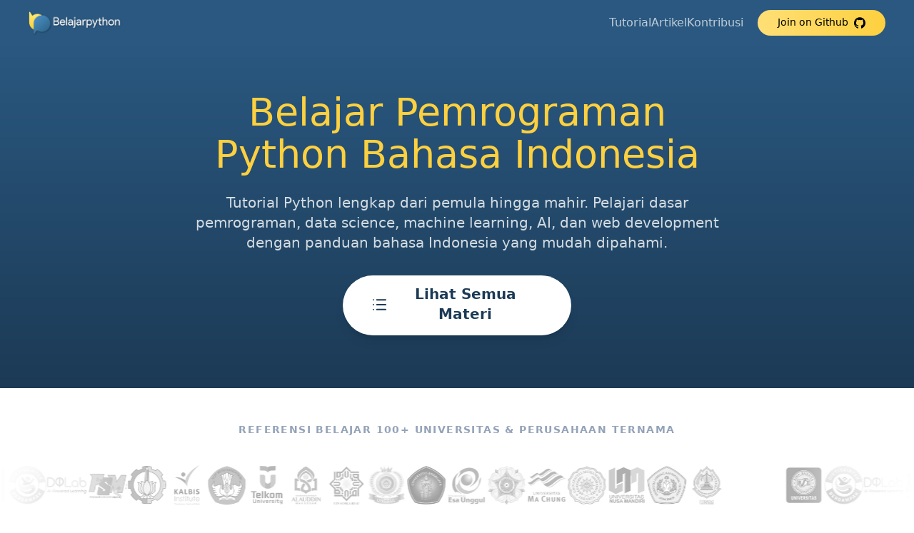

--- FILE ---
content_type: text/html; charset=utf-8
request_url: https://belajarpython.com/
body_size: 11257
content:
<!DOCTYPE html>
<html lang="id" class="scroll-smooth">
  <head>
    <meta charset="UTF-8"/>
    <meta name="robots" content="index,follow,max-image-preview:large,max-snippet:-1,max-video-preview:-1"/>
    <meta name="viewport" content="width=device-width, initial-scale=1.0, maximum-scale=5.0"/>
    <meta name="author" content="Belajarpython.com"/>
    <meta name="language" content="id"/>
    <meta name="geo.region" content="ID"/>
    <meta name="geo.placename" content="Indonesia"/>
    <meta name="description" content="Belajar Python gratis dengan tutorial lengkap berbahasa Indonesia. Panduan pemrograman Python dari dasar hingga mahir untuk data science, machine learning, AI, dan web development. Dipercaya 100+ kampus &amp; perusahaan di Indonesia sejak 2015.">
        <meta name="keywords" content="belajar python, tutorial python, python indonesia, belajar python pemula, kursus python gratis, pemrograman python, python untuk data science, python machine learning"/>
        <meta
        name="google-site-verification" content=""/> <!-- Canonical URL -->
        <link
        rel="canonical" href="https://belajarpython.com/"/> <!-- Open Graph / Facebook -->
        <meta property="og:locale" content="id_ID"/>
        <meta property="og:url" content="https://belajarpython.com/"/>
        <meta property="og:site_name" content="Belajarpython.com"/>
        <meta property="og:title" content="Tutorial Pemrograman Python Bahasa Indonesia | Dasar Sampai Advance Belajarpython.com"/>
        <meta property="og:type" content="website"/>
        <meta property="og:description" content="Belajar Python gratis dengan tutorial lengkap berbahasa Indonesia. Panduan pemrograman Python dari dasar hingga mahir untuk data science, machine learning, AI, dan web development. Dipercaya 100+ kampus &amp; perusahaan di Indonesia sejak 2015."/>
        <meta property="og:image" content="https://belajarpython.com/img/logos/logo-belajarpython-square.png"/>
        <meta property="og:image:width" content="1200"/>
        <meta property="og:image:height" content="630"/>
        <meta
        property="og:image:alt"
            content="Belajarpython.com - Tutorial Python Bahasa Indonesia"/> <!-- Twitter Card -->
        <meta name="twitter:card" content="summary_large_image"/>
        <meta name="twitter:site" content="@belajarpythoncom"/>
        <meta name="twitter:creator" content="@belajarpythoncom"/>
        <meta name="twitter:title" content="Tutorial Pemrograman Python Bahasa Indonesia"/>
        <meta name="twitter:description" content="Belajar Python gratis dengan tutorial lengkap berbahasa Indonesia. Panduan pemrograman Python dari dasar hingga mahir untuk data science, machine learning, AI, dan web development. Dipercaya 100+ kampus &amp; perusahaan di Indonesia sejak 2015."/>
        <meta
        name="twitter:image" content="https://belajarpython.com/img/logos/logo-belajarpython-square.png"/> <!-- Favicon & Theme -->
        <link rel="icon" href="/img/favicon.png"/>
        <link rel="apple-touch-icon" href="/img/favicon.png"/>
        <meta name="theme-color" content="#2a5880"/>
        <meta
        name="msapplication-TileColor" content="#2a5880"/> <!-- Verification -->
        <meta
        name="msvalidate.01" content="8CFBF57F61ECFF6C84740E37B7FCDE15"/> <!-- Styles -->
        <link rel="stylesheet" type="text/css" href="/css/base.css?v=1.3.6"/>
        <link
            rel="stylesheet"
            href="https://cdnjs.cloudflare.com/ajax/libs/highlight.js/11.7.0/styles/atom-one-dark-reasonable.min.css">
            <script
                src="https://cdnjs.cloudflare.com/ajax/libs/highlight.js/11.9.0/highlight.min.js"
                integrity="sha512-D9gUyxqja7hBtkWpPWGt9wfbfaMGVt9gnyCvYa+jojwwPHLCzUm5i8rpk7vD7wNee9bA35eYIjobYPaQuKS1MQ=="
                crossorigin="anonymous"
                referrerpolicy="no-referrer"></script>
            <script>
                hljs.initHighlightingOnLoad();
            </script>
            <!-- Structured Data / Schema.org -->
            
                <script type="application/ld+json">
                    { "@context": "https://schema.org", "@type": "WebSite", "@id": "https://belajarpython.com/#website", "url": "https://belajarpython.com ", "name": "Belajarpython.com ", "description": "
                        Belajar Python gratis dengan tutorial lengkap berbahasa Indonesia. Panduan pemrograman Python dari dasar hingga mahir untuk data science, machine learning, AI, dan web development. Dipercaya 100+ kampus &amp; perusahaan di Indonesia sejak 2015.
                    ",
                                                                                                    "inLanguage": "id-ID ", "potentialAction": { "@type": "SearchAction", "target": "https://belajarpython.com
                    /search?q={search_term_string}", "query-input": "required name=search_term_string" } }
                </script>
                <script type="application/ld+json">
                    { "@context": "https://schema.org", "@type": "EducationalOrganization", "@id": "https://belajarpython.com/#organization", "name": "Belajarpython.com ", "url": "https://belajarpython.com ", "logo": "https://belajarpython.com
                    /img/logos/logo-belajarpython-square.png", "description": "Tutorial Python Bahasa Indonesia Lengkap untuk Pemula sampai Mahir
                    ", "foundingDate": "2015", "sameAs": [ "https://github.com/belajarpythoncom" ], "areaServed": { "@type": "Country",
                    "name": "Indonesia
                    " }, "teaches": [ "Python Programming", "Data Science", "Machine Learning", "Web Development" ] }
                </script>
                <script type="application/ld+json">
                    { "@context": "https://schema.org", "@type": "ItemList", "itemListElement": [ { "@type": "Course", "position": 1,
                    "name": "Tutorial Python Dasar", "description": "Pelajari dasar-dasar pemrograman Python dari instalasi hingga konsep OOP
                    ", "provider": { "@type": "Organization", "name": "Belajarpython.com " }, "educationalLevel": "Beginner", "inLanguage": "id
                    ", "isAccessibleForFree": true } ] }
                </script>
            
            <title>
                
                    Belajarpython - Tutorial Pemrograman Python Bahasa Indonesia Terbaru 2026
                
            </title>
        </head>
  <body class="overflow-x-hidden">
    <nav class="h-16 bg-primary-500 text-white ">
    <div class="relative flex items-center justify-center md:justify-between pt-3 max-w-7xl px-4 md:px-10 mx-auto">
        
        <a href="/" class="z-10">
            <img class="h-10 pt-1" src="/img/logo-belajarpython-140.png" alt="logo-belajarpython"/>
        </a>
        <div class="hidden md:flex items-center justify-end">
            <div class="mr-5 flex gap-5">
                <a class="text-white text-opacity-70 hover:text-opacity-100" href="/tutorial/apa-itu-python">Tutorial</a>
                <a class="text-white text-opacity-70 hover:text-opacity-100" href="/article">Artikel</a>
                <a class="text-white text-opacity-70 hover:text-opacity-100" href="/contribute">Kontribusi</a>
            </div>
            <a
                class="flex h-9 items-center rounded-full bg-gradient-to-l from-secondary-500 to-secondary-400 px-7 text-sm text-black"
                href="https://github.com/belajarpythoncom/belajarpython.com">
                <span class="-mt-0.5">Join on Github</span>
                <img class="ml-2 h-4" src="/img/icon-github.svg" class="button-github-yellow-img"/>
            </a>
        </div>
    </div>
</nav>

    
      
        <!-- Welcome -->
<div class="h-[270px] md:h-[480px] bg-gradient-to-b from-primary-500 to-primary-800">
    <div class="pt-3 md:pt-16 mx-auto max-w-7xl px-4 md:px-10">
        <div class="max-w-3xl mx-auto w-full text-center">
            <h1 class="mb-2 md:mb-6 text-xl md:text-[54px] max-w-[700px] md:leading-[1.1] mx-auto font-medium text-secondary-500">
                Belajar Pemrograman<br/> Python Bahasa Indonesia</h1>
            <p class="mb-4 md:mb-8 text-[15px] md:text-xl text-white text-opacity-80">
                Tutorial Python lengkap dari pemula hingga mahir. Pelajari dasar pemrograman, data science, machine learning, AI, dan
                web development dengan panduan bahasa Indonesia yang mudah dipahami.
            </p>
            <a
                class="text-primary-800 flex items-center mx-auto gap-2 font-semibold w-[220px] md:w-[320px] justify-center rounded-full
                    bg-white px-6 md:px-10 pt-2 md:pt-3 md:pb-4 pb-2.5 text-sm md:text-xl shadow-lg hover:shadow-md transition-transform
                    duration-200 hover:scale-105"
                href="#materi">
                <svg
                    xmlns="http://www.w3.org/2000/svg"
                    width="24"
                    height="24"
                    viewbox="0 0 24 24"
                    fill="none"
                    stroke="currentColor"
                    stroke-width="2"
                    stroke-linecap="round"
                    stroke-linejoin="round"
                    class="lucide lucide-list-icon translate-y-[1px] lucide-list size-4 md:size-6"><path d="M3 5h.01"/><path d="M3 12h.01"/><path d="M3 19h.01"/><path d="M8 5h13"/><path d="M8 12h13"/><path d="M8 19h13"/>
                </svg>
                Lihat Semua Materi
            </a>
        </div>
    </div>
</div>
<!-- /Welcome -->
<!-- Trusted By -->
<div class="bg-white py-6 md:py-12 border-b border-slate-100 overflow-hidden">
    <div class="mx-auto max-w-7xl px-4 md:px-10 mb-5 md:mb-10">
        <h2 class="text-center text-xs md:text-sm font-bold uppercase tracking-widest text-slate-400">
            Referensi Belajar 100+ Universitas & Perusahaan Ternama
        </h2>
    </div>
    <div
        class="relative overflow-x-hidden">
        <!-- Gradient Masks -->
        <div class="pointer-events-none absolute inset-y-0 left-0 w-20 md:w-40 bg-gradient-to-r from-white to-transparent z-10"></div>
        <div class="pointer-events-none absolute inset-y-0 right-0 w-20 md:w-40 bg-gradient-to-l from-white to-transparent z-10"></div>
        <div
            class="animate-scroll flex w-max items-center hover:[animation-play-state:paused]">
            <!-- First set of logos -->
            <div class="flex items-center gap-10 md:gap-20 px-5 md:px-10">
                <div class="group">
                    <img
                        class="h-10 md:h-14 grayscale opacity-40 group-hover:grayscale-0 group-hover:opacity-100 transition-all duration-300"
                        src="/img/logos/bsi.webp"
                        alt="Bina Sarana Informatika"
                        title="Bina Sarana Informatika"/>
                </div>
                <div class="group">
                    <img
                        class="h-10 md:h-14 grayscale opacity-40 group-hover:grayscale-0 group-hover:opacity-100 transition-all duration-300"
                        src="/img/logos/ditisaintek.webp"
                        alt="Kemdiktisaintek"
                        title="Kemdiktisaintek"/>
                </div>
                <div class="group">
                    <img
                        class="h-10 md:h-14 grayscale opacity-40 group-hover:grayscale-0 group-hover:opacity-100 transition-all duration-300"
                        src="/img/logos/dqlab.webp"
                        alt="DQLab"
                        title="DQLab"/>
                </div>
                <div class="group">
                    <img
                        class="h-10 md:h-14 grayscale opacity-40 group-hover:grayscale-0 group-hover:opacity-100 transition-all duration-300"
                        src="/img/logos/fsm.webp"
                        alt="FSM"
                        title="FSM"/>
                </div>
                <div class="group">
                    <img
                        class="h-10 md:h-14 grayscale opacity-40 group-hover:grayscale-0 group-hover:opacity-100 transition-all duration-300"
                        src="/img/logos/its.webp"
                        alt="Institut Teknologi Sepuluh November"
                        title="Institut Teknologi Sepuluh November"/>
                </div>
                <div class="group">
                    <img
                        class="h-10 md:h-14 grayscale opacity-40 group-hover:grayscale-0 group-hover:opacity-100 transition-all duration-300"
                        src="/img/logos/kalbe-institute.webp"
                        alt="Kalbe Institute"
                        title="Kalbe Institute"/>
                </div>
                <div class="group">
                    <img
                        class="h-10 md:h-14 grayscale opacity-40 group-hover:grayscale-0 group-hover:opacity-100 transition-all duration-300"
                        src="/img/logos/mendikbud.webp"
                        alt="Kemendikdasmen"
                        title="Kemendikdasmen"/>
                </div>
                <div class="group">
                    <img
                        class="h-10 md:h-14 grayscale opacity-40 group-hover:grayscale-0 group-hover:opacity-100 transition-all duration-300"
                        src="/img/logos/telkom-university.webp"
                        alt="Telkom University"
                        title="Telkom University"/>
                </div>
                <div class="group">
                    <img
                        class="h-10 md:h-14 grayscale opacity-40 group-hover:grayscale-0 group-hover:opacity-100 transition-all duration-300"
                        src="/img/logos/uin-alauddin-makassar.webp"
                        alt="UIN Alauddin Makassar"
                        title="UIN Alauddin Makassar"/>
                </div>
                <div class="group">
                    <img
                        class="h-10 md:h-14 grayscale opacity-40 group-hover:grayscale-0 group-hover:opacity-100 transition-all duration-300"
                        src="/img/logos/uin-suska-riau.webp"
                        alt="UIN Suska Riau"
                        title="UIN Suska Riau"/>
                </div>
                <div class="group">
                    <img
                        class="h-10 md:h-14 grayscale opacity-40 group-hover:grayscale-0 group-hover:opacity-100 transition-all duration-300"
                        src="/img/logos/unikom.webp"
                        alt="Universitas Komputer Indonesia"
                        title="Universitas Komputer Indonesia"/>
                </div>
                <div class="group">
                    <img
                        class="h-10 md:h-14 grayscale opacity-40 group-hover:grayscale-0 group-hover:opacity-100 transition-all duration-300"
                        src="/img/logos/universitas-brawijaya.webp"
                        alt="Universitas Brawijaya"
                        title="Universitas Brawijaya"/>
                </div>
                <div class="group">
                    <img
                        class="h-10 md:h-14 grayscale opacity-40 group-hover:grayscale-0 group-hover:opacity-100 transition-all duration-300"
                        src="/img/logos/universitas-esa-unggul.webp"
                        alt="Universitas Esa Unggul"
                        title="Universitas Esa Unggul"/>
                </div>
                <div class="group">
                    <img
                        class="h-10 md:h-14 grayscale opacity-40 group-hover:grayscale-0 group-hover:opacity-100 transition-all duration-300"
                        src="/img/logos/universitas-guna-darma.webp"
                        alt="Universitas Gadjah Mada"
                        title="Universitas Gadjah Mada"/>
                </div>
                <div class="group">
                    <img
                        class="h-10 md:h-14 grayscale opacity-40 group-hover:grayscale-0 group-hover:opacity-100 transition-all duration-300"
                        src="/img/logos/universitas-ma-chung.webp"
                        alt="Universitas Ma Chung"
                        title="Universitas Ma Chung"/>
                </div>
                <div class="group">
                    <img
                        class="h-10 md:h-14 grayscale opacity-40 group-hover:grayscale-0 group-hover:opacity-100 transition-all duration-300"
                        src="/img/logos/universitas-mj.webp"
                        alt="Universitas Muhammadiyah Jakarta"
                        title="Universitas Muhammadiyah Jakarta"/>
                </div>
                <div class="group">
                    <img
                        class="h-10 md:h-14 grayscale opacity-40 group-hover:grayscale-0 group-hover:opacity-100 transition-all duration-300"
                        src="/img/logos/universitas-nusa-mandiri.webp"
                        alt="Universitas Nusa Mandiri"
                        title="Universitas Nusa Mandiri"/>
                </div>
                <div class="group">
                    <img
                        class="h-10 md:h-14 grayscale opacity-40 group-hover:grayscale-0 group-hover:opacity-100 transition-all duration-300"
                        src="/img/logos/upn.webp"
                        alt="UPN Veteran"
                        title="UPN Veteran"/>
                </div>
                <div class="group">
                    <img
                        class="h-10 md:h-14 grayscale opacity-40 group-hover:grayscale-0 group-hover:opacity-100 transition-all duration-300"
                        src="/img/logos/usm.webp"
                        alt="Universitas Semarang"
                        title="Universitas Semarang"/>
                </div>
            </div>
            <!-- Duplicate set for seamless loop -->
            <div class="flex items-center gap-10 md:gap-20 px-5 md:px-10">
                <div class="group">
                    <img
                        class="h-10 md:h-14 grayscale opacity-40 group-hover:grayscale-0 group-hover:opacity-100 transition-all duration-300"
                        src="/img/logos/bsi.webp"
                        alt="Bina Sarana Informatika"
                        title="Bina Sarana Informatika"/>
                </div>
                <div class="group">
                    <img
                        class="h-10 md:h-14 grayscale opacity-40 group-hover:grayscale-0 group-hover:opacity-100 transition-all duration-300"
                        src="/img/logos/ditisaintek.webp"
                        alt="Kemdiktisaintek"
                        title="Kemdiktisaintek"/>
                </div>
                <div class="group">
                    <img
                        class="h-10 md:h-14 grayscale opacity-40 group-hover:grayscale-0 group-hover:opacity-100 transition-all duration-300"
                        src="/img/logos/dqlab.webp"
                        alt="DQLab"
                        title="DQLab"/>
                </div>
                <div class="group">
                    <img
                        class="h-10 md:h-14 grayscale opacity-40 group-hover:grayscale-0 group-hover:opacity-100 transition-all duration-300"
                        src="/img/logos/fsm.webp"
                        alt="FSM"
                        title="FSM"/>
                </div>
                <div class="group">
                    <img
                        class="h-10 md:h-14 grayscale opacity-40 group-hover:grayscale-0 group-hover:opacity-100 transition-all duration-300"
                        src="/img/logos/its.webp"
                        alt="Institut Teknologi Sepuluh November"
                        title="Institut Teknologi Sepuluh November"/>
                </div>
                <div class="group">
                    <img
                        class="h-10 md:h-14 grayscale opacity-40 group-hover:grayscale-0 group-hover:opacity-100 transition-all duration-300"
                        src="/img/logos/kalbe-institute.webp"
                        alt="Kalbe Institute"
                        title="Kalbe Institute"/>
                </div>
                <div class="group">
                    <img
                        class="h-10 md:h-14 grayscale opacity-40 group-hover:grayscale-0 group-hover:opacity-100 transition-all duration-300"
                        src="/img/logos/mendikbud.webp"
                        alt="Kemendikdasmen"
                        title="Kemendikdasmen"/>
                </div>
                <div class="group">
                    <img
                        class="h-10 md:h-14 grayscale opacity-40 group-hover:grayscale-0 group-hover:opacity-100 transition-all duration-300"
                        src="/img/logos/telkom-university.webp"
                        alt="Telkom University"
                        title="Telkom University"/>
                </div>
                <div class="group">
                    <img
                        class="h-10 md:h-14 grayscale opacity-40 group-hover:grayscale-0 group-hover:opacity-100 transition-all duration-300"
                        src="/img/logos/uin-alauddin-makassar.webp"
                        alt="UIN Alauddin Makassar"
                        title="UIN Alauddin Makassar"/>
                </div>
                <div class="group">
                    <img
                        class="h-10 md:h-14 grayscale opacity-40 group-hover:grayscale-0 group-hover:opacity-100 transition-all duration-300"
                        src="/img/logos/uin-suska-riau.webp"
                        alt="UIN Suska Riau"
                        title="UIN Suska Riau"/>
                </div>
                <div class="group">
                    <img
                        class="h-10 md:h-14 grayscale opacity-40 group-hover:grayscale-0 group-hover:opacity-100 transition-all duration-300"
                        src="/img/logos/unikom.webp"
                        alt="Universitas Komputer Indonesia"
                        title="Universitas Komputer Indonesia"/>
                </div>
                <div class="group">
                    <img
                        class="h-10 md:h-14 grayscale opacity-40 group-hover:grayscale-0 group-hover:opacity-100 transition-all duration-300"
                        src="/img/logos/universitas-brawijaya.webp"
                        alt="Universitas Brawijaya"
                        title="Universitas Brawijaya"/>
                </div>
                <div class="group">
                    <img
                        class="h-10 md:h-14 grayscale opacity-40 group-hover:grayscale-0 group-hover:opacity-100 transition-all duration-300"
                        src="/img/logos/universitas-esa-unggul.webp"
                        alt="Universitas Esa Unggul"
                        title="Universitas Esa Unggul"/>
                </div>
                <div class="group">
                    <img
                        class="h-10 md:h-14 grayscale opacity-40 group-hover:grayscale-0 group-hover:opacity-100 transition-all duration-300"
                        src="/img/logos/universitas-guna-darma.webp"
                        alt="Universitas Gadjah Mada"
                        title="Universitas Gadjah Mada"/>
                </div>
                <div class="group">
                    <img
                        class="h-10 md:h-14 grayscale opacity-40 group-hover:grayscale-0 group-hover:opacity-100 transition-all duration-300"
                        src="/img/logos/universitas-ma-chung.webp"
                        alt="Universitas Ma Chung"
                        title="Universitas Ma Chung"/>
                </div>
                <div class="group">
                    <img
                        class="h-10 md:h-14 grayscale opacity-40 group-hover:grayscale-0 group-hover:opacity-100 transition-all duration-300"
                        src="/img/logos/universitas-mj.webp"
                        alt="Universitas Muhammadiyah Jakarta"
                        title="Universitas Muhammadiyah Jakarta"/>
                </div>
                <div class="group">
                    <img
                        class="h-10 md:h-14 grayscale opacity-40 group-hover:grayscale-0 group-hover:opacity-100 transition-all duration-300"
                        src="/img/logos/universitas-nusa-mandiri.webp"
                        alt="Universitas Nusa Mandiri"
                        title="Universitas Nusa Mandiri"/>
                </div>
                <div class="group">
                    <img
                        class="h-10 md:h-14 grayscale opacity-40 group-hover:grayscale-0 group-hover:opacity-100 transition-all duration-300"
                        src="/img/logos/upn.webp"
                        alt="UPN Veteran"
                        title="UPN Veteran"/>
                </div>
                <div class="group">
                    <img
                        class="h-10 md:h-14 grayscale opacity-40 group-hover:grayscale-0 group-hover:opacity-100 transition-all duration-300"
                        src="/img/logos/usm.webp"
                        alt="Universitas Semarang"
                        title="Universitas Semarang"/>
                </div>
            </div>
        </div>
    </div>
</div>
<!-- Tentang Belajarpython -->
<section class="py-4 md:py-14">
    <div class="mx-auto max-w-5xl px-4 md:px-10">
        <div
            class="relative bg-gradient-to-br from-white via-white to-primary-100/80 p-5 md:p-8 rounded-3xl border border-slate-100
                shadow-sm md:shadow-none md:border-none md:p-16 md:rounded-3xl flex flex-col md:flex-row items-center gap-4 md:gap-20
                overflow-hidden text-left">
            <!-- Decorative Glows for Mobile -->
            <div class="absolute -top-10 -right-10 w-40 h-40 bg-primary-100/5 rounded-full blur-3xl md:hidden"></div>
            <div class="absolute -bottom-10 -left-10 w-40 h-40 bg-secondary-100/5 rounded-full blur-3xl md:hidden"></div>
            <div class="md:w-2/3 order-2 md:order-1 relative z-10">
                <h2 class="text-2xl md:text-4xl font-bold text-[#29618a] mb-3 md:mb-8">Tentang Belajarpython</h2>
                <div class="space-y-4 md:space-y-6 text-slate-700 text-sm md:text-base leading-relaxed">
                    <div class="relative block md:hidden float-left">
                        <div class="bg-primary-100 rounded-full blur-2xl opacity-30"></div>
                        <img
                            src="/img/logos/logo-belajarpython-square.png"
                            alt="Belajarpython Logo"
                            class="relative -translate-x-2 mx-auto w-24 md:w-72 hover:rotate-12 transition-transform duration-500"/>
                    </div>
                    <p class="text-[15px] md:text-lg">
                        Belajarpython.com menyediakan tutorial Python lengkap berbahasa Indonesia.
                        <strong>Selama 10+ tahun</strong>, kami konsisten menyajikan materi dari tingkat dasar hingga AI dan data science.
                    </p>
                    <p class="text-[15px] md:text-lg">
                        Dikembangkan secara
                        <strong>open source</strong>
                        di GitHub. Kami mengundang Anda berkontribusi memperkaya konten dan fitur bagi komunitas Python Indonesia.
                    </p>
                </div>
                <a
                    href="/contribute"
                    class="mt-6 md:mt-6 inline-flex items-center text-[#e1b318] font-semibold text-sm md:text-base hover:underline
                        transition-colors">
                    Pelajari cara berkontribusi
                    <svg xmlns="http://www.w3.org/2000/svg" class="h-4 w-4 ml-2" fill="none" viewbox="0 0 24 24" stroke="currentColor">
                        <path stroke-linecap="round" stroke-linejoin="round" stroke-width="2" d="M14 5l7 7m0 0l-7 7m7-7H3"/>
                    </svg>
                </a>
            </div>
            <div class="md:w-1/3 hidden md:flex order-1 md:order-2 justify-center">
                <div class="relative">
                    <div class="absolute -inset-4 bg-primary-100 rounded-full blur-2xl opacity-30"></div>
                    <img
                        src="/img/logos/logo-belajarpython-square.png"
                        alt="Belajarpython Logo"
                        class="relative scale-110 w-32 rounded-3xl md:w-72 hover:scale-125 transition-transform duration-500"/>
                </div>
            </div>
        </div>
    </div>
</section>
<!-- Daftar Materi -->
<section id="materi" class="py-8 md:py-14">
    <div class="mx-auto max-w-4xl px-4 md:px-10">
        <div class="text-left md:text-center mb-4 md:mb-16">
            <h2 class="text-xl md:text-4xl font-bold text-[#29618a] mb-2 md:mb-4">Daftar Materi Tutorial Python</h2>
            <p class="text-slate-700 text-[15px] md:text-lg max-w-2xl mx-auto">
                Pelajari Python secara terstruktur mulai dari dasar hingga topik tingkat lanjut dengan panduan langkah demi langkah.
            </p>
        </div>
        <!-- Level Tabs -->
        <div class="max-w-4xl mx-auto mb-8">
            <div class="relative scrollbar-hide-wrapper">
                <div class="flex flex-nowrap gap-2 py-3 md:gap-4 justify-start md:justify-center overflow-x-auto md:overflow-visible pb-2
                        md:pb-0 scrollbar-hide-inner no-scrollbar px-2 md:px-0">
                    <button
                        class="level-tab active bg-primary-800 text-white px-5 pr-9 mr-1 py-2 md:px-6 md:py-3 rounded-full font-medium text-sm
                            md:text-base border-2 border-primary-900 shadow-lg transform scale-110 hover:scale-115 transition-all duration-300
                            whitespace-nowrap"
                        data-level="dasar">
                        <img
                            src="/img/icons/bronze.png"
                            alt="Level Dasar"
                            class="w-5 h-5 md:w-6 md:h-6 translate-y-[-2px] mr-2 md:mr-0 inline-block"> Level Dasar
                    </button>
                    <button
                        class="level-tab bg-slate-200 text-slate-600 px-5 pr-9 mr-1 py-2 md:px-6 md:py-3 rounded-full font-medium text-sm
                            md:text-base border-2 border-slate-300 hover:bg-slate-300 transition-all duration-300 whitespace-nowrap"
                        data-level="menengah">
                        <img
                            src="/img/icons/silver.png"
                            alt="Level Menengah"
                            class="w-5 h-5 md:w-6 md:h-6 translate-y-[-2px] mr-2 md:mr-0 inline-block">
                        <span class="hidden md:inline">Level
                        </span>Menengah
                    </button>
                    <button
                        class="level-tab bg-slate-200 text-slate-600 px-5 pr-9 mr-1 py-2 md:px-6 md:py-3 rounded-full font-medium text-sm
                            md:text-base border-2 border-slate-300 hover:bg-slate-300 transition-all duration-300 whitespace-nowrap"
                        data-level="advanced">
                        <img
                            src="/img/icons/gold.png"
                            alt="Level Advanced"
                            class="w-5 h-5 md:w-6 md:h-6 translate-y-[-2px] mr-2 md:mr-0 inline-block">
                        <span class="hidden md:inline">Level
                        </span>Advanced
                    </button>
                    <button
                        class="level-tab bg-slate-200 text-slate-600 px-5 pr-9 mr-1 py-2 md:px-6 md:py-3 rounded-full font-medium text-sm
                            md:text-base border-2 border-slate-300 hover:bg-slate-300 transition-all duration-300 whitespace-nowrap"
                        data-level="professional">
                        <img
                            src="/img/icons/platinum.png"
                            alt="Professional"
                            class="w-5 h-5 md:w-6 md:h-6 translate-y-[-2px] md:mr-0 inline-block"> Professional
                    </button>
                </div>
            </div>
        </div>
        <!-- Level Content -->
        <div class="max-w-4xl mx-auto mb-8 -mt-4 md:mt-0">
            <div class="bg-white rounded-2xl p-4 md:p-8 shadow-sm border border-slate-100 relative">
                <div id="level-card-progress" class="absolute top-4 right-4 md:top-8 md:right-8 z-10"></div>
                <div class="flex flex-col md:flex-row items-center md:items-start gap-4 md:gap-6">
                    <div class="flex items-center gap-4 w-full md:w-auto">
                        <div class="flex-shrink-0">
                            <img src="/img/icons/bronze.png" alt="Level Dasar" class="w-14 md:w-20 h-14 md:h-20" id="level-icon">
                        </div>
                        <div class="md:hidden">
                            <h3 class="text-xl font-bold text-slate-800" id="level-title-mobile">Level Dasar</h3>
                        </div>
                    </div>
                    <div class="flex-1 flex flex-col gap-2">
                        <h3 class="hidden md:block text-xl md:text-2xl font-bold text-slate-800" id="level-title">Level Dasar</h3>
                        <p class="text-slate-600 text-[15px] md:text-base leading-relaxed md:mt-0 md:pr-20" id="level-description">
                            Mulai petualangan Python Anda dari dasar! Pelajari konsep fundamental seperti variabel, tipe data, operator, dan
                            struktur kontrol. Cocok untuk pemula yang baru mengenal pemrograman. Materi disajikan dengan pendekatan step-by-step
                            yang mudah dipahami.
                        </p>
                    </div>
                </div>
            </div>
        </div>
        <div
            class="max-w-4xl text-[15px] md:text-lg mx-auto bg-white overflow-hidden -mt-4 md:mt-0 tutorial-list-container">
            <!-- Dasar -->
            <a
                href="/tutorial/apa-itu-python"
                class="group flex items-center py-3 px-2 md:px-8 border-b border-slate-100 hover:bg-yellow-50 transition-colors"
                data-level="dasar">
                <span class="text-slate-400 font-medium md:mr-10 w-8">01.</span>
                <span class="text-[#306b96] font-medium group-hover:text-[#1d5883] transition-colors">Mengenal Apa itu Python</span>
            </a>
            <a
                href="/tutorial/instalasi-python"
                class="group flex items-center py-3 px-2 md:px-8 border-b border-slate-100 hover:bg-yellow-50 transition-colors"
                data-level="dasar">
                <span class="text-slate-400 font-medium md:mr-10 w-8">02.</span>
                <span class="text-[#306b96] font-medium group-hover:text-[#1d5883] transition-colors">Panduan Instalasi Python</span>
            </a>
            <a
                href="/tutorial/menjalankan-python"
                class="group flex items-center py-3 px-2 md:px-8 border-b border-slate-100 hover:bg-yellow-50 transition-colors"
                data-level="dasar">
                <span class="text-slate-400 font-medium md:mr-10 w-8">03.</span>
                <span class="text-[#306b96] font-medium group-hover:text-[#1d5883] transition-colors">Cara Menjalankan Python</span>
            </a>
            <a
                href="/tutorial/hello-world-python"
                class="group flex items-center py-3 px-2 md:px-8 border-b border-slate-100 hover:bg-yellow-50 transition-colors"
                data-level="dasar">
                <span class="text-slate-400 font-medium md:mr-10 w-8">04.</span>
                <span class="text-[#306b96] font-medium group-hover:text-[#1d5883] transition-colors">Membuat Program Hello World</span>
            </a>
            <a
                href="/tutorial/komentar-python"
                class="group flex items-center py-3 px-2 md:px-8 border-b border-slate-100 hover:bg-yellow-50 transition-colors"
                data-level="dasar">
                <span class="text-slate-400 font-medium md:mr-10 w-8">05.</span>
                <span class="text-[#306b96] font-medium group-hover:text-[#1d5883] transition-colors">Menggunakan Komentar di Python</span>
            </a>
            <a
                href="/tutorial/tipe-data-python"
                class="group flex items-center py-3 px-2 md:px-8 border-b border-slate-100 hover:bg-yellow-50 transition-colors"
                data-level="dasar">
                <span class="text-slate-400 font-medium md:mr-10 w-8">06.</span>
                <span class="text-[#306b96] font-medium group-hover:text-[#1d5883] transition-colors">Memahami Tipe Data Python</span>
            </a>
            <a
                href="/tutorial/variabel-python"
                class="group flex items-center py-3 px-2 md:px-8 border-b border-slate-100 hover:bg-yellow-50 transition-colors"
                data-level="dasar">
                <span class="text-slate-400 font-medium md:mr-10 w-8">07.</span>
                <span class="text-[#306b96] font-medium group-hover:text-[#1d5883] transition-colors">Bekerja dengan Variabel</span>
            </a>
            <a
                href="/tutorial/operator-python"
                class="group flex items-center py-3 px-2 md:px-8 border-b border-slate-100 hover:bg-yellow-50 transition-colors"
                data-level="dasar">
                <span class="text-slate-400 font-medium md:mr-10 w-8">08.</span>
                <span class="text-[#306b96] font-medium group-hover:text-[#1d5883] transition-colors">Mengenal Operator Python</span>
            </a>
            <a
                href="/tutorial/kondisi-if-else-python"
                class="group flex items-center py-3 px-2 md:px-8 border-b border-slate-100 hover:bg-yellow-50 transition-colors"
                data-level="dasar">
                <span class="text-slate-400 font-medium md:mr-10 w-8">09.</span>
                <span class="text-[#306b96] font-medium group-hover:text-[#1d5883] transition-colors">Logika Kondisi If Else</span>
            </a>
            <a
                href="/tutorial/loop-python"
                class="group flex items-center py-3 px-2 md:px-8 border-b border-slate-100 hover:bg-yellow-50 transition-colors"
                data-level="dasar">
                <span class="text-slate-400 font-medium md:mr-10 w-8">10.</span>
                <span class="text-[#306b96] font-medium group-hover:text-[#1d5883] transition-colors">Perulangan (Loop) di Python</span>
            </a>
            <a
                href="/tutorial/number-python"
                class="group flex items-center py-3 px-2 md:px-8 border-b border-slate-100 hover:bg-yellow-50 transition-colors"
                data-level="dasar">
                <span class="text-slate-400 font-medium md:mr-10 w-8">11.</span>
                <span class="text-[#306b96] font-medium group-hover:text-[#1d5883] transition-colors">Mengolah Data Number</span>
            </a>
            <!-- Menengah -> Moved to Dasar -->
            <a
                href="/tutorial/string-python"
                class="group flex items-center py-3 px-2 md:px-8 border-b border-slate-100 hover:bg-yellow-50 transition-colors"
                data-level="dasar">
                <span class="text-slate-400 font-medium md:mr-10 w-8">12.</span>
                <span class="text-[#306b96] font-medium group-hover:text-[#1d5883] transition-colors">Manipulasi Data String</span>
            </a>
            <a
                href="/tutorial/list-python"
                class="group flex items-center py-3 px-2 md:px-8 border-b border-slate-100 hover:bg-yellow-50 transition-colors"
                data-level="dasar">
                <span class="text-slate-400 font-medium md:mr-10 w-8">13.</span>
                <span class="text-[#306b96] font-medium group-hover:text-[#1d5883] transition-colors">Menggunakan Tipe Data List</span>
            </a>
            <a
                href="/tutorial/tuple-python"
                class="group flex items-center py-3 px-2 md:px-8 border-b border-slate-100 hover:bg-yellow-50 transition-colors"
                data-level="dasar">
                <span class="text-slate-400 font-medium md:mr-10 w-8">14.</span>
                <span class="text-[#306b96] font-medium group-hover:text-[#1d5883] transition-colors">Memahami Tipe Data Tuple</span>
            </a>
            <a
                href="/tutorial/dictionary-python"
                class="group flex items-center py-3 px-2 md:px-8 border-b border-slate-100 hover:bg-yellow-50 transition-colors"
                data-level="dasar">
                <span class="text-slate-400 font-medium md:mr-10 w-8">15.</span>
                <span class="text-[#306b96] font-medium group-hover:text-[#1d5883] transition-colors">Bekerja dengan Dictionary</span>
            </a>
            <a
                href="/tutorial/tanggal-waktu-python"
                class="group flex items-center py-3 px-2 md:px-8 border-b border-slate-100 hover:bg-yellow-50 transition-colors"
                data-level="dasar">
                <span class="text-slate-400 font-medium md:mr-10 w-8">16.</span>
                <span class="text-[#306b96] font-medium group-hover:text-[#1d5883] transition-colors">Mengelola Tanggal & Waktu</span>
            </a>
            <a
                href="/tutorial/fungsi-python"
                class="group flex items-center py-3 px-2 md:px-8 border-b border-slate-100 hover:bg-yellow-50 transition-colors"
                data-level="dasar">
                <span class="text-slate-400 font-medium md:mr-10 w-8">17.</span>
                <span class="text-[#306b96] font-medium group-hover:text-[#1d5883] transition-colors">Membuat Fungsi (Function)</span>
            </a>
            <!-- Menengah -->
            <a
                href="/tutorial/modul-python"
                class="group flex items-center py-3 px-2 md:px-8 border-b border-slate-100 hover:bg-yellow-50 transition-colors"
                data-level="menengah">
                <span class="text-slate-400 font-medium md:mr-10 w-8">18.</span>
                <span class="text-[#306b96] font-medium group-hover:text-[#1d5883] transition-colors">Menggunakan Modul Python</span>
            </a>
            <a
                href="/tutorial/file-io-python"
                class="group flex items-center py-3 px-2 md:px-8 border-b border-slate-100 hover:bg-yellow-50 transition-colors"
                data-level="menengah">
                <span class="text-slate-400 font-medium md:mr-10 w-8">19.</span>
                <span class="text-[#306b96] font-medium group-hover:text-[#1d5883] transition-colors">Membaca & Menulis File</span>
            </a>
            <a
                href="/tutorial/exception-python"
                class="group flex items-center py-3 px-2 md:px-8 border-b border-slate-100 hover:bg-yellow-50 transition-colors"
                data-level="menengah">
                <span class="text-slate-400 font-medium md:mr-10 w-8">20.</span>
                <span class="text-[#306b96] font-medium group-hover:text-[#1d5883] transition-colors">Penanganan Error (Exception)</span>
            </a>
            <a
                href="/tutorial/object-class-python"
                class="group flex items-center py-3 px-2 md:px-8 border-b border-slate-100 hover:bg-yellow-50 transition-colors"
                data-level="menengah">
                <span class="text-slate-400 font-medium md:mr-10 w-8">21.</span>
                <span class="text-[#306b96] font-medium group-hover:text-[#1d5883] transition-colors">Object-Oriented Programming (OOP)</span>
            </a>
            <a
                href="/tutorial/akses-database-python"
                class="group flex items-center py-3 px-2 md:px-8 border-b border-slate-100 hover:bg-yellow-50 transition-colors"
                data-level="menengah">
                <span class="text-slate-400 font-medium md:mr-10 w-8">22.</span>
                <span class="text-[#306b96] font-medium group-hover:text-[#1d5883] transition-colors">Koneksi & Akses Database</span>
            </a>
            <a
                href="/tutorial/networking-python"
                class="group flex items-center py-3 px-2 md:px-8 border-b border-slate-100 hover:bg-yellow-50 transition-colors"
                data-level="menengah">
                <span class="text-slate-400 font-medium md:mr-10 w-8">23.</span>
                <span class="text-[#306b96] font-medium group-hover:text-[#1d5883] transition-colors">Dasar Pemrograman Jaringan</span>
            </a>
            <a
                href="/tutorial/pengembangan-web-python"
                class="group flex items-center py-3 px-2 md:px-8 border-b border-slate-100 hover:bg-yellow-50 transition-colors"
                data-level="menengah">
                <span class="text-slate-400 font-medium md:mr-10 w-8">24.</span>
                <span class="text-[#306b96] font-medium group-hover:text-[#1d5883] transition-colors">Pengenalan Pengembangan Web</span>
            </a>
            <a
                href="/tutorial/regex-python"
                class="group flex items-center py-3 px-2 md:px-8 border-b border-slate-100 hover:bg-yellow-50 transition-colors"
                data-level="menengah">
                <span class="text-slate-400 font-medium md:mr-10 w-8">25.</span>
                <span class="text-[#306b96] font-medium group-hover:text-[#1d5883] transition-colors">Regular Expressions (RegEx)</span>
            </a>
            <a
                href="/tutorial/json-python"
                class="group flex items-center py-3 px-2 md:px-8 border-b border-slate-100 hover:bg-yellow-50 transition-colors"
                data-level="menengah">
                <span class="text-slate-400 font-medium md:mr-10 w-8">26.</span>
                <span class="text-[#306b96] font-medium group-hover:text-[#1d5883] transition-colors">Bekerja dengan JSON Data</span>
            </a>
            <a
                href="/tutorial/virtual-environment-python"
                class="group flex items-center py-3 px-2 md:px-8 border-b border-slate-100 hover:bg-yellow-50 transition-colors"
                data-level="menengah">
                <span class="text-slate-400 font-medium md:mr-10 w-8">27.</span>
                <span class="text-[#306b96] font-medium group-hover:text-[#1d5883] transition-colors">Virtual Environments (venv)</span>
            </a>
            <a
                href="/tutorial/pip-package-python"
                class="group flex items-center py-3 px-2 md:px-8 border-b border-slate-100 hover:bg-yellow-50 transition-colors"
                data-level="menengah">
                <span class="text-slate-400 font-medium md:mr-10 w-8">28.</span>
                <span class="text-[#306b96] font-medium group-hover:text-[#1d5883] transition-colors">Pip & Package Management</span>
            </a>
            <!-- Advanced -->
            <a
                href="/tutorial/decorator-python"
                class="group flex items-center py-3 px-2 md:px-8 border-b border-slate-100 hover:bg-yellow-50 transition-colors"
                data-level="advanced">
                <span class="text-slate-400 font-medium md:mr-10 w-8">29.</span>
                <span class="text-[#306b96] font-medium group-hover:text-[#1d5883] transition-colors">DecoratorsClosures</span>
            </a>
            <a
                href="/tutorial/iterators-generators-python"
                class="group flex items-center py-3 px-2 md:px-8 border-b border-slate-100 hover:bg-yellow-50 transition-colors"
                data-level="advanced">
                <span class="text-slate-400 font-medium md:mr-10 w-8">30.</span>
                <span class="text-[#306b96] font-medium group-hover:text-[#1d5883] transition-colors">Iterators & Generators</span>
            </a>
            <a
                href="/tutorial/context-managers-python"
                class="group flex items-center py-3 px-2 md:px-8 border-b border-slate-100 hover:bg-yellow-50 transition-colors"
                data-level="advanced">
                <span class="text-slate-400 font-medium md:mr-10 w-8">31.</span>
                <span class="text-[#306b96] font-medium group-hover:text-[#1d5883] transition-colors">Context Managers</span>
            </a>
            <a
                href="/tutorial/metaprogramming-python"
                class="group flex items-center py-3 px-2 md:px-8 border-b border-slate-100 hover:bg-yellow-50 transition-colors"
                data-level="advanced">
                <span class="text-slate-400 font-medium md:mr-10 w-8">32.</span>
                <span class="text-[#306b96] font-medium group-hover:text-[#1d5883] transition-colors">Metaprogramming pada Python</span>
            </a>
            <a
                href="/tutorial/multithreading-multiprocessing-python"
                class="group flex items-center py-3 px-2 md:px-8 border-b border-slate-100 hover:bg-yellow-50 transition-colors"
                data-level="advanced">
                <span class="text-slate-400 font-medium md:mr-10 w-8">33.</span>
                <span class="text-[#306b96] font-medium group-hover:text-[#1d5883] transition-colors">Multithreading vs Multiprocessing</span>
            </a>
            <a
                href="/tutorial/async-await-python"
                class="group flex items-center py-3 px-2 md:px-8 border-b border-slate-100 hover:bg-yellow-50 transition-colors"
                data-level="advanced">
                <span class="text-slate-400 font-medium md:mr-10 w-8">34.</span>
                <span class="text-[#306b96] font-medium group-hover:text-[#1d5883] transition-colors">Asynchronous Programming (asyncio)</span>
            </a>
            <a
                href="/tutorial/design-patterns-python"
                class="group flex items-center py-3 px-2 md:px-8 border-b border-slate-100 hover:bg-yellow-50 transition-colors"
                data-level="advanced">
                <span class="text-slate-400 font-medium md:mr-10 w-8">35.</span>
                <span class="text-[#306b96] font-medium group-hover:text-[#1d5883] transition-colors">Python Design Patterns</span>
            </a>
            <a
                href="/tutorial/unit-testing-python"
                class="group flex items-center py-3 px-2 md:px-8 border-b border-slate-100 hover:bg-yellow-50 transition-colors"
                data-level="advanced">
                <span class="text-slate-400 font-medium md:mr-10 w-8">36.</span>
                <span class="text-[#306b96] font-medium group-hover:text-[#1d5883] transition-colors">Unit Testing & Mocking</span>
            </a>
            <a
                href="/tutorial/memory-management-python"
                class="group flex items-center py-3 px-2 md:px-8 border-b border-slate-100 hover:bg-yellow-50 transition-colors"
                data-level="advanced">
                <span class="text-slate-400 font-medium md:mr-10 w-8">37.</span>
                <span class="text-[#306b96] font-medium group-hover:text-[#1d5883] transition-colors">Memory Management & Optimization</span>
            </a>
            <!-- Professional -->
            <div class="group flex items-center py-3 px-2 md:px-8 border-b border-slate-100 opacity-60" data-level="professional">
                <span class="text-slate-400 font-medium md:mr-10 w-8">38.</span>
                <span class="text-slate-500 font-medium italic">Data Analytics dengan Pandas & NumPy (coming soon)</span>
            </div>
            <div class="group flex items-center py-3 px-2 md:px-8 border-b border-slate-100 opacity-60" data-level="professional">
                <span class="text-slate-400 font-medium md:mr-10 w-8">39.</span>
                <span class="text-slate-500 font-medium italic">Implementasi Machine Learning (coming soon)</span>
            </div>
            <div class="group flex items-center py-3 px-2 md:px-8 border-b border-slate-100 opacity-60" data-level="professional">
                <span class="text-slate-400 font-medium md:mr-10 w-8">40.</span>
                <span class="text-slate-500 font-medium italic">Deep Learning dengan TensorFlow/PyTorch (coming soon)</span>
            </div>
            <div class="group flex items-center py-3 px-2 md:px-8 border-b border-slate-100 opacity-60" data-level="professional">
                <span class="text-slate-400 font-medium md:mr-10 w-8">41.</span>
                <span class="text-slate-500 font-medium italic">Cybersecurity & Ethical Hacking (coming soon)</span>
            </div>
            <div class="group flex items-center py-3 px-2 md:px-8 border-b border-slate-100 opacity-60" data-level="professional">
                <span class="text-slate-400 font-medium md:mr-10 w-8">42.</span>
                <span class="text-slate-500 font-medium italic">Membuat RESTful APIs dengan FastAPI (coming soon)</span>
            </div>
            <div class="group flex items-center py-3 px-2 md:px-8 border-b border-slate-100 opacity-60" data-level="professional">
                <span class="text-slate-400 font-medium md:mr-10 w-8">43.</span>
                <span class="text-slate-500 font-medium italic">Fullstack Web App dengan Django (coming soon)</span>
            </div>
            <div class="group flex items-center py-3 px-2 md:px-8 border-b border-slate-100 opacity-60" data-level="professional">
                <span class="text-slate-400 font-medium md:mr-10 w-8">44.</span>
                <span class="text-slate-500 font-medium italic">Microservices dengan Python (coming soon)</span>
            </div>
            <div class="group flex items-center py-3 px-2 md:px-8 border-b border-slate-100 opacity-60" data-level="professional">
                <span class="text-slate-400 font-medium md:mr-10 w-8">45.</span>
                <span class="text-slate-500 font-medium italic">Deploying Apps dengan Docker & K8s (coming soon)</span>
            </div>
            <div class="group flex items-center py-3 px-2 md:px-8 border-b border-slate-100 opacity-60" data-level="professional">
                <span class="text-slate-400 font-medium md:mr-10 w-8">46.</span>
                <span class="text-slate-500 font-medium italic">DevOps & CI/CD untuk Python (coming soon)</span>
            </div>
            <div class="group flex items-center py-3 px-2 md:px-8 border-b border-slate-100 opacity-60" data-level="professional">
                <span class="text-slate-400 font-medium md:mr-10 w-8">47.</span>
                <span class="text-slate-500 font-medium italic">Model Context Protocol (MCP) dengan FastMCP (coming soon)</span>
            </div>
        </div>
    </div>
</section><!-- Article --><section class="bg-slate-50 py-8 md:py-24">
    <div class="mx-auto max-w-7xl px-4 md:px-10">
        <div class="flex flex-col md:flex-row justify-between items-start md:items-end mb-6 md:mb-12 gap-4">
            <div class="max-w-2xl text-left">
                <h2 class="text-xl md:text-4xl font-bold text-[#29618a] mb-2 md:mb-4">Artikel Pilihan</h2>
                <p class="text-slate-700 text-[15px] md:text-lg">Eksplorasi wawasan terbaru, tips, dan tren seputar dunia pemrograman
                    Python dari komunitas.</p>
            </div>
            <a
                href="/article"
                class="text-[#e1b318] text-sm md:text-base font-semibold hover:underline flex items-center gap-2 transition-colors">
                Lihat Semua Artikel
                <svg xmlns="http://www.w3.org/2000/svg" class="h-4 w-4 md:h-5 md:w-5" viewbox="0 0 20 20" fill="currentColor">
                    <path
                        fill-rule="evenodd"
                        d="M12.293 5.293a1 1 0 011.414 0l4 4a1 1 0 010 1.414l-4 4a1 1 0 01-1.414-1.414L14.586 11H3a1 1 0
                            110-2h11.586l-2.293-2.293a1 1 0 010-1.414z"
                        clip-rule="evenodd"/>
                </svg>
            </a>
        </div>
        <div
            class="grid grid-cols-1 md:grid-cols-2 lg:grid-cols-3 gap-6 md:gap-8">
            <!-- Card 4 -->
            <a
                href="/2026/01/pengenalan-machine-learning-python"
                class="group bg-white rounded-2xl overflow-hidden border border-slate-100 shadow-sm hover:shadow-xl transition-all
                    duration-300 flex flex-col">
                <div class="relative aspect-video overflow-hidden">
                    <img
                        class="w-full h-full object-cover group-hover:scale-105 transition-transform duration-500"
                        src="/img/pengenalan-maching-learning-python-pemula.webp"
                        alt="Machine Learning Python"/>
                    <div class="absolute top-4 left-4">
                        <span class="bg-white/90 backdrop-blur px-3 py-1 rounded-full text-[10px] font-bold uppercase tracking-wider text-primary-600
                                shadow-sm">
                            AI & ML</span>
                    </div>
                </div>
                <div class="p-4 md:p-8 flex flex-col flex-grow text-left">
                    <h3 class="text-base md:text-xl font-bold text-slate-900 group-hover:text-primary-600 transition-colors mb-2 md:mb-4
                            line-clamp-2">
                        Pengenalan Machine Learning dengan Python untuk Pemula</h3>
                    <div class="mt-auto flex items-center text-slate-400 text-[10px] md:text-sm">
                        <span>Januari 2026</span>
                        <span class="mx-2">•</span>
                        <span>5 min read</span>
                    </div>
                </div>
            </a>
            <!-- Card 5 -->
            <a
                href="/2026/01/membuat-chatbot-python-openai"
                class="group bg-white rounded-2xl overflow-hidden border border-slate-100 shadow-sm hover:shadow-xl transition-all
                    duration-300 flex flex-col">
                <div class="relative aspect-video overflow-hidden">
                    <img
                        class="w-full h-full object-cover group-hover:scale-105 transition-transform duration-500"
                        src="/img/membuat-chatbot-sederhana-dengan-python-chatgpt.webp"
                        alt="Chatbot Python OpenAI"/>
                    <div class="absolute top-4 left-4">
                        <span class="bg-white/90 backdrop-blur px-3 py-1 rounded-full text-[10px] font-bold uppercase tracking-wider text-primary-600
                                shadow-sm">
                            AI & ML</span>
                    </div>
                </div>
                <div class="p-4 md:p-8 flex flex-col flex-grow text-left">
                    <h3 class="text-base md:text-xl font-bold text-slate-900 group-hover:text-primary-600 transition-colors mb-2 md:mb-4
                            line-clamp-2">
                        Membuat Chatbot Sederhana dengan Python dan OpenAI API</h3>
                    <div class="mt-auto flex items-center text-slate-400 text-[10px] md:text-sm">
                        <span>Januari 2026</span>
                        <span class="mx-2">•</span>
                        <span>7 min read</span>
                    </div>
                </div>
            </a>
            <!-- Card 6 -->
            <a
                href="/2026/01/dasar-cybersecurity-python-port-scanning"
                class="group bg-white rounded-2xl overflow-hidden border border-slate-100 shadow-sm hover:shadow-xl transition-all
                    duration-300 flex flex-col">
                <div class="relative aspect-video overflow-hidden">
                    <img
                        class="w-full h-full object-cover group-hover:scale-105 transition-transform duration-500"
                        src="/img/belajar-dasar-cybersecurity-hacking-keamanan-website-port.webp"
                        alt="Cybersecurity Python"/>
                    <div class="absolute top-4 left-4">
                        <span class="bg-white/90 backdrop-blur px-3 py-1 rounded-full text-[10px] font-bold uppercase tracking-wider text-primary-600
                                shadow-sm">
                            SECURITY</span>
                    </div>
                </div>
                <div class="p-4 md:p-8 flex flex-col flex-grow text-left">
                    <h3 class="text-base md:text-xl font-bold text-slate-900 group-hover:text-primary-600 transition-colors mb-2 md:mb-4
                            line-clamp-2">
                        Dasar Cybersecurity dengan Python: Scanning Port Sederhana</h3>
                    <div class="mt-auto flex items-center text-slate-400 text-[10px] md:text-sm">
                        <span>Januari 2026</span>
                        <span class="mx-2">•</span>
                        <span>6 min read</span>
                    </div>
                </div>
            </a>
        </div>
    </div>
</section><!-- /Article --><!-- Level Tabs Script --><script>
    document.addEventListener('DOMContentLoaded', function () {
        const tabs = document.querySelectorAll('.level-tab');
        const tutorialItems = document.querySelectorAll('.tutorial-list-container > *');
        const levelTitle = document.getElementById('level-title');
        const levelTitleMobile = document.getElementById('level-title-mobile');
        const levelDescription = document.getElementById('level-description');
        const levelIcon = document.getElementById('level-icon');
        // Level content configuration
        const levelContent = {
            dasar: {
                title: 'Level Dasar',
                description: 'Memulai pembelajaran Python dari konsep dasar. Mempelajari fundamental seperti variabel, tipe data, operator, dan strukt' +
                        'ur kontrol. Cocok untuk pemula yang baru mengenal pemrograman. Materi disajikan secara sistematis dan bertahap.',
                icon: '/img/icons/bronze.png'
            },
            menengah: {
                title: 'Level Menengah',
                description: 'Mengembangkan keterampilan Python lebih lanjut. Menguasai konsep seperti OOP, database, jaringan, dan pengembangan web. ' +
                        'Ditujukan untuk yang telah memahami dasar-dasar Python dan ingin memperluas kemampuan ke aplikasi praktis.',
                icon: '/img/icons/silver.png'
            },
            advanced: {
                title: 'Level Advanced',
                description: 'Mendalami teknik Python tingkat lanjut. Mempelajari exception handling, modul, manipulasi waktu, dan teknik pemrograman ' +
                        'profesional. Ditujukan untuk developer yang ingin meningkatkan kualitas kode dan efisiensi kerja.',
                icon: '/img/icons/gold.png'
            },
            professional: {
                title: 'Professional',
                description: 'Mencapai penguasaan Python di tingkat profesional. Menguasai teknik-teknik canggih seperti AI, machine learning, data sc' +
                        'ience, dan pengembangan aplikasi enterprise. Ditujukan untuk profesional yang ingin menjadi ahli di bidang Python.',
                icon: '/img/icons/platinum.png'
            }
        };
        function filterTutorials(selectedLevel) { // Update level content
            const content = levelContent[selectedLevel];
            if (levelTitle) 
                levelTitle.textContent = content.title;
            
            if (levelTitleMobile) 
                levelTitleMobile.textContent = content.title;
            
            if (levelDescription) 
                levelDescription.textContent = content.description;
            
            if (levelIcon) {
                levelIcon.src = content.icon;
                levelIcon.alt = content.title;
            }
            // Filter tutorials
            tutorialItems.forEach(item => {
                if (item.dataset.level === selectedLevel) {
                    item.style.display = 'flex';
                } else {
                    item.style.display = 'none';
                }
            });
        }
        tabs.forEach(tab => {
            tab.addEventListener('click', function () { // Update active tab styles
                tabs.forEach(t => {
                    t.classList.remove(
                        'active', 'bg-primary-800', 'text-white', 'border-primary-900', 'shadow-lg', 'transform', 'scale-110', 'hover:scale-115'
                    );
                    t.classList.add('bg-slate-200', 'text-slate-600', 'border-slate-300', 'hover:bg-slate-300');
                });
                this.classList.add(
                    'active', 'bg-primary-800', 'text-white', 'border-primary-900', 'shadow-lg', 'transform', 'scale-110', 'hover:scale-115'
                );
                this.classList.remove('bg-slate-200', 'text-slate-600', 'border-slate-300', 'hover:bg-slate-300');
                filterTutorials(this.dataset.level);
            });
        });
        // Initialize with default level
        filterTutorials('dasar');
    });
</script>
<!-- /Article -->
      
    
    <footer class="bg-slate-300 py-4">
    <div class="flex justify-center">
        <div class="flex gap-4 text-sm font-bold uppercase text-slate-600 md:gap-6">
            <a href="/">Home</a>
            <a href="/about">About</a>
            <a target="_blank" href="https://goo.gl/forms/ZPyZgIagXcanYwzH2">Contact</a>
        </div>
    </div>
</footer>
    <script>
  (function () {
    const STORAGE_KEY = 'python_tutorial_progress';
    // --- Data Management ---
    function getProgress() {
      try {
        return JSON.parse(localStorage.getItem(STORAGE_KEY)) || [];
      } catch (e) {
        console.error('Error reading progress:', e);
        return [];
      }
    }
    function saveProgress(path) { // Normalize path: remove trailing slash, ensure it starts with /
      let normalized = path.replace(/\/$/, '');
      if (! normalized.startsWith('/')) 
        normalized = '/' + normalized;
      
      const progress = getProgress();
      if (! progress.includes(normalized)) {
        progress.push(normalized);
        localStorage.setItem(STORAGE_KEY, JSON.stringify(progress));
        // Trigger update immediately
        updateAllProgress();
      }
    }
    function isCompleted(url, progressList) {
      if (! url) 
        return false;
      
      let normalized = url.replace(/\/$/, '');
      if (! normalized.startsWith('/')) 
        normalized = '/' + normalized;
      
      return progressList.includes(normalized);
    }
    // --- UI Rendering ---
    function createProgressCircle(percentage, size = 40) {
      const radius = 15.9155;
      const circumference = 2 * Math.PI * radius; // ~100
      const offset = 100 - percentage;
      let color = '#ef4444'; // Red < 40
      if (percentage >= 80) 
        color = '#22c55e';
      
      // Green >= 80 else if (percentage >= 40)
      color = '#eab308';
      // Yellow 40-79
      return `
        <div class="relative flex items-center justify-center" style="width: ${size}px; height: ${size}px;">
            <svg viewBox="0 0 36 36" class="w-full h-full transform -rotate-90">
                <path
                    d="M18 2.0845 a 15.9155 15.9155 0 0 1 0 31.831 a 15.9155 15.9155 0 0 1 0 -31.831"
                    fill="none"
                    stroke="#eee"
                    stroke-width="3"
                />
                <path
                    d="M18 2.0845 a 15.9155 15.9155 0 0 1 0 31.831 a 15.9155 15.9155 0 0 1 0 -31.831"
                    fill="none"
                    stroke="${color}"
                    stroke-width="3"
                    stroke-dasharray="100, 100"
                    stroke-dashoffset="${offset}"
                    stroke-linecap="round"
                    class="transition-all duration-1000 ease-out"
                />
            </svg>
            <span class="absolute text-[10px] font-bold text-slate-700">${percentage}%</span>
        </div>
        `;
    }
    function createCardProgress(percentage) { // Larger version for card
      const size = window.innerWidth < 768
        ? 48
        : 60;
      const radius = 15.9155;
      const offset = 100 - percentage;
      let color = '#ef4444'; // Red < 40
      if (percentage >= 80) 
        color = '#22c55e';
      
      // Green >= 80 else if (percentage >= 40)
      color = '#eab308';
      // Yellow 40-79
      return `
        <div class="flex flex-col items-center">
             <div class="relative flex items-center justify-center" style="width: ${size}px; height: ${size}px;">
                <svg viewBox="0 0 36 36" class="w-full h-full transform -rotate-90 drop-shadow-sm">
                    <path
                        d="M18 2.0845 a 15.9155 15.9155 0 0 1 0 31.831 a 15.9155 15.9155 0 0 1 0 -31.831"
                        fill="white"
                        stroke="#f1f5f9"
                        stroke-width="3"
                    />
                    <path
                        d="M18 2.0845 a 15.9155 15.9155 0 0 1 0 31.831 a 15.9155 15.9155 0 0 1 0 -31.831"
                        fill="none"
                        stroke="${color}"
                        stroke-width="3"
                        stroke-dasharray="100, 100"
                        stroke-dashoffset="${offset}"
                        stroke-linecap="round"
                        class="transition-all duration-1000 ease-out"
                    />
                </svg>
                <div class="absolute text-center">
                     <span class="block text-sm font-bold text-slate-700">${percentage}%</span>
                </div>
            </div>
            <span class="text-[10px] mt-1 font-medium text-slate-400 uppercase tracking-wide">Progress</span>
        </div>
        `;
    }
    function updateAllProgress() {
      const progress = getProgress();
      // 1. Sidebar Progress
      const levelLists = document.querySelectorAll('[data-level-list]');
      levelLists.forEach(list => {
        const levelId = list.getAttribute('data-level-list');
        if (levelId === 'professional') 
          return;
        
        const links = list.querySelectorAll('a');
        const total = links.length;
        if (total === 0) 
          return;
        
        let completed = 0;
        links.forEach(link => {
          const href = link.getAttribute('href');
          const isDone = isCompleted(href, progress);
          if (isDone) {
            completed++;
            // Check for existing checkmark to prevent duplicates
            if (!link.querySelector('.checkmark-icon')) {
              const checkmark = document.createElement('span');
              checkmark.className = 'checkmark-icon absolute right-3 top-[2px] translate-y-[2px] text-yellow-500/50';
              checkmark.innerHTML = `<svg xmlns="http://www.w3.org/2000/svg" width="14" height="14" viewBox="0 0 24 24" fill="none" stroke="currentColor" stroke-width="3" stroke-linecap="round" stroke-linejoin="round"><polyline points="20 6 9 17 4 12"></polyline></svg>`;
              link.style.position = 'relative'; // Ensure relative positioning for absolute icon
              link.appendChild(checkmark);
            }
          }
        });
        const percentage = Math.round((completed / total) * 100);
        // Find header container
        const headers = document.querySelectorAll(`[data-level-header="${levelId}"]`);
        headers.forEach(header => {
          const container = header.querySelector('.progress-circle-container');
          if (container) {
            container.innerHTML = createProgressCircle(percentage, 32);
          }
        });
      });
      // 2. Homepage Card Progress
      const cardProgressContainer = document.getElementById('level-card-progress');
      if (cardProgressContainer) {
        const activeTab = document.querySelector('.level-tab.active');
        const levelId = activeTab
          ? activeTab.getAttribute('data-level')
          : 'dasar';
        if (levelId === 'professional') {
          cardProgressContainer.innerHTML = '';
          return;
        }
        const levelItems = document.querySelectorAll(`.tutorial-list-container > a[data-level="${levelId}"]`);
        const total = levelItems.length;
        if (total > 0) {
          let completed = 0;
          levelItems.forEach(link => {
            const href = link.getAttribute('href');
            const isDone = isCompleted(href, progress);
            if (isDone) {
              completed++;
              // Add checkmark if not present
              if (!link.querySelector('.checkmark-icon')) {
                const checkmark = document.createElement('span');
                checkmark.className = 'checkmark-icon absolute right-3 top-[2px] translate-y-4 text-[#eab308]';
                checkmark.innerHTML = `<svg xmlns="http://www.w3.org/2000/svg" width="16" height="16" viewBox="0 0 24 24" fill="none" stroke="currentColor" stroke-width="3" stroke-linecap="round" stroke-linejoin="round"><polyline points="20 6 9 17 4 12"></polyline></svg>`;
                link.style.position = 'relative';
                link.appendChild(checkmark);
              }
            }
          });
          const percentage = Math.round((completed / total) * 100);
          cardProgressContainer.innerHTML = createCardProgress(percentage);
        } else {
          cardProgressContainer.innerHTML = '';
        }
      }
    }
    // --- Init ---
    document.addEventListener('DOMContentLoaded', () => {
      updateAllProgress();
      // Listener for Next Button
      const nextBtns = document.querySelectorAll('a.bg-gradient-to-l.from-secondary-500.to-secondary-400, a[href*="/tutorial/"].rounded-full.bg-gradient-to-l');
      nextBtns.forEach(btn => {
        btn.addEventListener('click', function (e) {
          const currentPath = window.location.pathname;
          saveProgress(currentPath);
        });
      });
      // Listener for Homepage Tabs
      const tabs = document.querySelectorAll('.level-tab');
      tabs.forEach(tab => {
        tab.addEventListener('click', () => {
          setTimeout(updateAllProgress, 50);
        });
      });
    });
  })();
</script>
    <!-- Google Analytics -->
<!-- Global site tag (gtag.js) - Google Analytics -->
<script async src="https://www.googletagmanager.com/gtag/js?id=UA-118615030-1"></script>
<script>
  window.dataLayer = window.dataLayer || [];
  function gtag(){dataLayer.push(arguments);}
  gtag('js', new Date());

  gtag('config', 'UA-118615030-1');
</script>
<!-- End Google Analytics -->
  <script defer src="https://static.cloudflareinsights.com/beacon.min.js/vcd15cbe7772f49c399c6a5babf22c1241717689176015" integrity="sha512-ZpsOmlRQV6y907TI0dKBHq9Md29nnaEIPlkf84rnaERnq6zvWvPUqr2ft8M1aS28oN72PdrCzSjY4U6VaAw1EQ==" data-cf-beacon='{"version":"2024.11.0","token":"a189ac10358149fcba5516940740cf92","r":1,"server_timing":{"name":{"cfCacheStatus":true,"cfEdge":true,"cfExtPri":true,"cfL4":true,"cfOrigin":true,"cfSpeedBrain":true},"location_startswith":null}}' crossorigin="anonymous"></script>
</body>
</html>